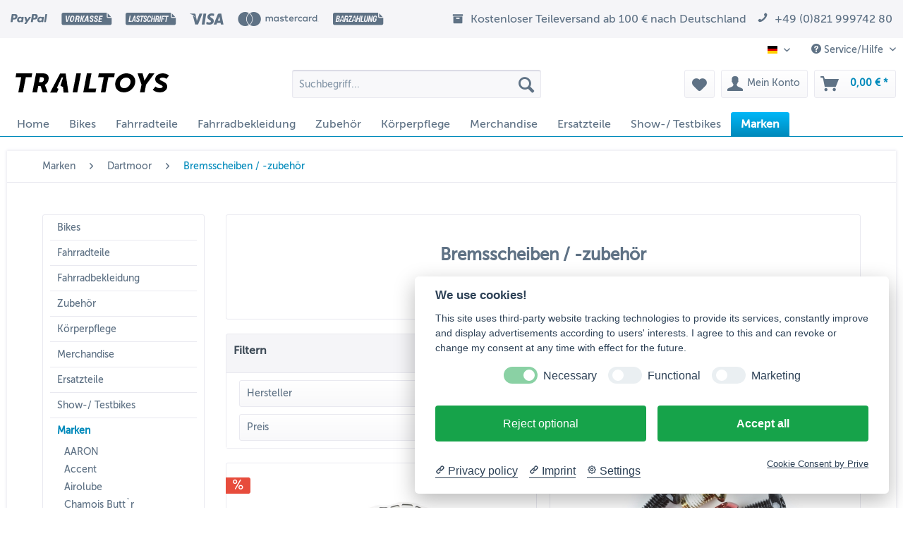

--- FILE ---
content_type: text/html; charset=UTF-8
request_url: https://www.trailtoys-shop.de/marken/dartmoor/bremsscheiben-zubehoer/
body_size: 15423
content:
<!DOCTYPE html> <html class="no-js" lang="de" itemscope="itemscope" itemtype="https://schema.org/WebPage"> <head> <meta charset="utf-8"> <meta name="author" content="Trailtoys Shop" /> <meta name="robots" content="index,follow" /> <meta name="revisit-after" content="15 days" /> <meta name="keywords" content="" /> <meta name="description" content="Bremsscheiben / -zubehör  " /> <meta property="og:type" content="product.group" /> <meta property="og:site_name" content="Trailtoys Shop" /> <meta property="og:title" content="Bremsscheiben / -zubehör" /> <meta property="og:description" content=" Bremsscheiben / -zubehör &amp;amp;nbsp; " /> <meta name="twitter:card" content="product" /> <meta name="twitter:site" content="Trailtoys Shop" /> <meta name="twitter:title" content="Bremsscheiben / -zubehör" /> <meta name="twitter:description" content=" Bremsscheiben / -zubehör &amp;amp;nbsp; " /> <meta property="og:image" content="https://www.trailtoys-shop.de/media/image/87/7d/a1/trailtoys-logo-black.png" /> <meta name="twitter:image" content="https://www.trailtoys-shop.de/media/image/87/7d/a1/trailtoys-logo-black.png" /> <meta itemprop="copyrightHolder" content="Trailtoys Shop" /> <meta itemprop="copyrightYear" content="2024" /> <meta itemprop="isFamilyFriendly" content="True" /> <meta itemprop="image" content="https://www.trailtoys-shop.de/media/image/87/7d/a1/trailtoys-logo-black.png" /> <meta name="viewport" content="width=device-width, initial-scale=1.0"> <meta name="mobile-web-app-capable" content="yes"> <meta name="apple-mobile-web-app-title" content="Trailtoys Shop"> <meta name="apple-mobile-web-app-capable" content="yes"> <meta name="apple-mobile-web-app-status-bar-style" content="default"> <link rel="alternate" hreflang="x-default" href="https://www.trailtoys-shop.de/marken/dartmoor/bremsscheiben-zubehoer/" /> <link rel="alternate" hreflang="en-GB" href="https://www.trailtoys-shop.de/en/brands/dartmoor/brake-discs-accessories/" /> <link rel="apple-touch-icon-precomposed" href="https://www.trailtoys-shop.de/media/image/6e/20/11/Trailtoys_Favicon_180x180.png"> <link rel="shortcut icon" href="https://www.trailtoys-shop.de/media/unknown/0d/56/34/Trailtoys_Favicon_16x16.ico"> <meta name="msapplication-navbutton-color" content="#008abb" /> <meta name="application-name" content="Trailtoys Shop" /> <meta name="msapplication-starturl" content="https://www.trailtoys-shop.de/" /> <meta name="msapplication-window" content="width=1024;height=768" /> <meta name="msapplication-TileImage" content="https://www.trailtoys-shop.de/media/image/8d/9e/bd/Trailtoys_Favicon_150x150.png"> <meta name="msapplication-TileColor" content="#008abb"> <meta name="theme-color" content="#008abb" /> <link rel="canonical" href="https://www.trailtoys-shop.de/marken/dartmoor/bremsscheiben-zubehoer/"/> <title itemprop="name">Bremsscheiben / -zubehör | Dartmoor | Marken | Trailtoys Shop</title> <link href="/web/cache/1754388116_92638fe21c2830337f9fec9b2bc7c3ff.css" media="all" rel="stylesheet" type="text/css" /> <script>
dataLayer = window.dataLayer || [];
// Clear the previous ecommerce object
dataLayer.push({ ecommerce: null });
// Push regular datalayer
dataLayer.push ({"pageTitle":"Bremsscheiben \/ -zubeh\u00f6r | Dartmoor | Marken | Trailtoys Shop","pageCategory":"Listing","pageSubCategory":"","pageCategoryID":571,"productCategoryPath":"Marken\/Dartmoor\/Bremsscheiben \/ -zubeh\u00f6r","pageSubCategoryID":"","pageCountryCode":"de_DE","pageLanguageCode":"de","pageVersion":1,"pageTestVariation":"1","pageValue":1,"pageAttributes":"1","productID":"","productStyleID":"","productEAN":"","productName":"","productPrice":"","productCategory":"Bremsscheiben \/ -zubeh\u00f6r","productCurrency":"","productColor":"","productRealColor":""});
// Push new GA4 tags
dataLayer.push({"event":"view_item_list","ecommerce":{"item_list_name":"Category","item_list_id":"Bremsscheiben \/ -zubeh\u00f6r","items":[{"item_name":"Dartmoor Fahrrad Bremsscheibe Nano","item_id":"DM0033_02","item_brand":"DARTMOOR","price":10.9,"index":0,"quantity":1,"item_list_name":"Category","item_list_id":"Bremsscheiben \/ -zubeh\u00f6r"},{"item_name":"Dartmoor Schrauben f\u00fcr Fahrrad Bremsscheibe Nano","item_id":"DM0034_01","item_brand":"DARTMOOR","price":1.8999999999999999,"index":1,"quantity":1,"item_list_name":"Category","item_list_id":"Bremsscheiben \/ -zubeh\u00f6r"}]}});
// Push Remarketing tags
</script> <script>(function(w,d,s,l,i){w[l]=w[l]||[];w[l].push({'gtm.start':
new Date().getTime(),event:'gtm.js'});var f=d.getElementsByTagName(s)[0],
j=d.createElement(s),dl=l!='dataLayer'?'&l='+l:'';j.async=true;j.src=
'https://www.googletagmanager.com/gtm.js?id='+i+dl;f.parentNode.insertBefore(j,f);
})(window,document,'script','dataLayer','GTM-5BQWVGS');</script> </head> <body class="is--ctl-listing is--act-index" >  <noscript> <iframe src="https://www.googletagmanager.com/ns.html?id=GTM-5BQWVGS" height="0" width="0" style="display:none;visibility:hidden"> </iframe> </noscript>  <div data-paypalUnifiedMetaDataContainer="true" data-paypalUnifiedRestoreOrderNumberUrl="https://www.trailtoys-shop.de/widgets/PaypalUnifiedOrderNumber/restoreOrderNumber" class="is--hidden"> </div> <div class="page-wrap"> <noscript class="noscript-main"> <div class="alert is--warning"> <div class="alert--icon"> <i class="icon--element icon--warning"></i> </div> <div class="alert--content"> Um Trailtoys&#x20;Shop in vollem Umfang nutzen zu k&ouml;nnen, empfehlen wir Ihnen Javascript in Ihrem Browser zu aktiveren. </div> </div> </noscript> <div class="payments-panel payments-panel--header payments-panel-hidden zenit--visible-m zenit--visible-l zenit--visible-xl "> <div class="container block-group"> <div class="block block--payments payment-methods-default hover-animation"> <ul> <li> <i class="zenit-payment-icon-paypal"></i> </li> <li> <i class="zenit-payment-icon-vorkasse"></i> </li> <li> <i class="zenit-payment-icon-lastschrift"></i> </li> <li> <i class="zenit-payment-icon-visa"></i> </li> <li> <i class="zenit-payment-icon-mastercard-alt"></i> </li> <li> <i class="zenit-payment-icon-barzahlung"></i> </li> </ul> </div> <div class="block block--info "> <ul> <li><i class="icon--box"></i> <span>Kostenloser Teileversand ab 100 € nach Deutschland</span></li> <li><a href="tel:+4982199974280" title="+49 (0)821 999742 80"><i class="icon--phone"></i> <span>+49 (0)821 999742 80</span></a></li> </ul> </div> </div> </div> <header class="header-main"> <div class="top-bar"> <div class="container block-group"> <nav class="top-bar--navigation block" role="menubar">  <div class="top-bar--language navigation--entry"> <form method="post" class="language--form"> <div class="field--select"> <div class="language--flag de_DE">DE</div> <div class="select-field"> <select name="__shop" class="language--select" data-auto-submit="true"> <option value="1" selected="selected"> DE </option> <option value="2" > EN </option> </select> </div> <input type="hidden" name="__redirect" value="1"> </div> </form> </div>  <div class="navigation--entry entry--service has--drop-down" role="menuitem" aria-haspopup="true" data-drop-down-menu="true"> <i class="icon--service"></i> Service/Hilfe <ul class="service--list is--rounded" role="menu"> <li class="service--entry" role="menuitem"> <a class="service--link" href="https://www.trailtoys-shop.de/agb-und-kundeninformationen" title="AGB und Kundeninformationen" > AGB und Kundeninformationen </a> </li> <li class="service--entry" role="menuitem"> <a class="service--link" href="javascript:cookieconsent.showSettings(0);" title="Cookie-Einstellungen" > Cookie-Einstellungen </a> </li> <li class="service--entry" role="menuitem"> <a class="service--link" href="https://www.trailtoys-shop.de/datenschutzerklaerung" title="Datenschutzerklärung" > Datenschutzerklärung </a> </li> <li class="service--entry" role="menuitem"> <a class="service--link" href="https://www.trailtoys-shop.de/impressum" title="Impressum" > Impressum </a> </li> <li class="service--entry" role="menuitem"> <a class="service--link" href="https://www.trailtoys-shop.de/kontaktformular" title="Kontakt" target="_self"> Kontakt </a> </li> <li class="service--entry" role="menuitem"> <a class="service--link" href="https://www.trailtoys-shop.de/newsletter" title="Newsletter" > Newsletter </a> </li> <li class="service--entry" role="menuitem"> <a class="service--link" href="https://www.trailtoys-shop.de/widerrufsrecht" title="Widerrufsrecht" > Widerrufsrecht </a> </li> <li class="service--entry" role="menuitem"> <a class="service--link" href="https://www.trailtoys-shop.de/zahlung-und-versand" title="Zahlung und Versand" > Zahlung und Versand </a> </li> </ul> </div> </nav> </div> </div> <div class="container header--navigation"> <div class="logo-main block-group" role="banner"> <div class="logo--shop block"> <a class="logo--link" href="https://www.trailtoys-shop.de/" title="Trailtoys Shop - zur Startseite wechseln"> <picture> <source srcset="https://www.trailtoys-shop.de/media/image/87/7d/a1/trailtoys-logo-black.png" media="(min-width: 78.75em)"> <source srcset="https://www.trailtoys-shop.de/media/image/87/7d/a1/trailtoys-logo-black.png" media="(min-width: 64em)"> <source srcset="https://www.trailtoys-shop.de/media/image/87/7d/a1/trailtoys-logo-black.png" media="(min-width: 48em)"> <img srcset="https://www.trailtoys-shop.de/media/image/87/7d/a1/trailtoys-logo-black.png" alt="Trailtoys Shop - zur Startseite wechseln" /> </picture> </a> </div> </div> <nav class="shop--navigation block-group"> <ul class="navigation--list block-group" role="menubar"> <li class="navigation--entry entry--menu-left" role="menuitem"> <a class="entry--link entry--trigger btn is--icon-left" href="#offcanvas--left" data-offcanvas="true" data-offCanvasSelector=".sidebar-main" aria-label="Menü"> <i class="icon--menu"></i> Menü </a> </li> <li class="navigation--entry entry--search" role="menuitem" data-search="true" aria-haspopup="true" data-minLength="3"> <a class="btn entry--link entry--trigger" href="#show-hide--search" title="Suche anzeigen / schließen" aria-label="Suche anzeigen / schließen"> <i class="icon--search"></i> <span class="search--display">Suchen</span> </a> <form action="/search" method="get" class="main-search--form"> <input type="search" name="sSearch" aria-label="Suchbegriff..." class="main-search--field" autocomplete="off" autocapitalize="off" placeholder="Suchbegriff..." maxlength="30" /> <button type="submit" class="main-search--button" aria-label="Suchen"> <i class="icon--search"></i> <span class="main-search--text">Suchen</span> </button> <div class="form--ajax-loader">&nbsp;</div> </form> <div class="main-search--results"></div> </li>  <li class="navigation--entry entry--notepad" role="menuitem"> <a href="https://www.trailtoys-shop.de/note" title="Merkzettel" aria-label="Merkzettel" class="btn"> <i class="icon--heart"></i> </a> </li> <li class="navigation--entry entry--account with-slt" role="menuitem" data-offcanvas="true" data-offCanvasSelector=".account--dropdown-navigation"> <a href="https://www.trailtoys-shop.de/account" title="Mein Konto" aria-label="Mein Konto" class="btn is--icon-left entry--link account--link"> <i class="icon--account"></i> <span class="account--display"> Mein Konto </span> </a> <div class="account--dropdown-navigation"> <div class="navigation--smartphone"> <div class="entry--close-off-canvas"> <a href="#close-account-menu" class="account--close-off-canvas" title="Menü schließen" aria-label="Menü schließen"> Menü schließen <i class="icon--arrow-right"></i> </a> </div> </div> <div class="account--menu is--rounded is--personalized"> <span class="navigation--headline"> Mein Konto </span> <div class="account--menu-container"> <ul class="sidebar--navigation navigation--list is--level0 show--active-items"> <li class="navigation--entry"> <span class="navigation--signin"> <a href="https://www.trailtoys-shop.de/account#hide-registration" class="blocked--link btn is--primary navigation--signin-btn" data-collapseTarget="#registration" data-action="close"> Anmelden </a> <span class="navigation--register"> oder <a href="https://www.trailtoys-shop.de/account#show-registration" class="blocked--link" data-collapseTarget="#registration" data-action="open"> registrieren </a> </span> </span> </li> <li class="navigation--entry"> <a href="https://www.trailtoys-shop.de/account" title="Übersicht" class="navigation--link"> Übersicht </a> </li> <li class="navigation--entry"> <a href="https://www.trailtoys-shop.de/account/profile" title="Persönliche Daten" class="navigation--link" rel="nofollow"> Persönliche Daten </a> </li> <li class="navigation--entry"> <a href="https://www.trailtoys-shop.de/address/index/sidebar/" title="Adressen" class="navigation--link" rel="nofollow"> Adressen </a> </li> <li class="navigation--entry"> <a href="https://www.trailtoys-shop.de/account/payment" title="Zahlungsarten" class="navigation--link" rel="nofollow"> Zahlungsarten </a> </li> <li class="navigation--entry"> <a href="https://www.trailtoys-shop.de/account/orders" title="Bestellungen" class="navigation--link" rel="nofollow"> Bestellungen </a> </li> <li class="navigation--entry"> <a href="https://www.trailtoys-shop.de/note" title="Merkzettel" class="navigation--link" rel="nofollow"> Merkzettel </a> </li> </ul> </div> </div> </div> </li> <li class="navigation--entry entry--cart" role="menuitem"> <a class="btn is--icon-left cart--link" href="https://www.trailtoys-shop.de/checkout/cart" title="Warenkorb" aria-label="Warenkorb"> <span class="cart--display"> Warenkorb </span> <span class="badge is--primary is--minimal cart--quantity is--hidden">0</span> <i class="icon--basket"></i> <span class="cart--amount"> 0,00&nbsp;&euro; * </span> </a> <div class="ajax-loader">&nbsp;</div> </li>  </ul> </nav> <div class="container--ajax-cart" data-collapse-cart="true" data-displayMode="offcanvas"></div> </div> </header> <nav class="navigation-main"> <div class="container" data-menu-scroller="true" data-listSelector=".navigation--list.container" data-viewPortSelector=".navigation--list-wrapper"> <div class="navigation--list-wrapper"> <ul class="navigation--list container" role="menubar" itemscope="itemscope" itemtype="https://schema.org/SiteNavigationElement"> <li class="navigation--entry is--home" role="menuitem"><a class="navigation--link is--first" href="https://www.trailtoys-shop.de/" title="Home" aria-label="Home" itemprop="url"><span itemprop="name">Home</span></a></li><li class="navigation--entry" role="menuitem"><a class="navigation--link" href="https://www.trailtoys-shop.de/bikes/" title="Bikes" aria-label="Bikes" itemprop="url"><span itemprop="name">Bikes</span></a></li><li class="navigation--entry" role="menuitem"><a class="navigation--link" href="https://www.trailtoys-shop.de/fahrradteile/" title="Fahrradteile" aria-label="Fahrradteile" itemprop="url"><span itemprop="name">Fahrradteile</span></a></li><li class="navigation--entry" role="menuitem"><a class="navigation--link" href="https://www.trailtoys-shop.de/fahrradbekleidung/" title="Fahrradbekleidung" aria-label="Fahrradbekleidung" itemprop="url"><span itemprop="name">Fahrradbekleidung</span></a></li><li class="navigation--entry" role="menuitem"><a class="navigation--link" href="https://www.trailtoys-shop.de/zubehoer/" title="Zubehör" aria-label="Zubehör" itemprop="url"><span itemprop="name">Zubehör</span></a></li><li class="navigation--entry" role="menuitem"><a class="navigation--link" href="https://www.trailtoys-shop.de/koerperpflege/" title="Körperpflege" aria-label="Körperpflege" itemprop="url"><span itemprop="name">Körperpflege</span></a></li><li class="navigation--entry" role="menuitem"><a class="navigation--link" href="https://www.trailtoys-shop.de/merchandise/" title="Merchandise" aria-label="Merchandise" itemprop="url"><span itemprop="name">Merchandise</span></a></li><li class="navigation--entry" role="menuitem"><a class="navigation--link" href="https://www.trailtoys-shop.de/ersatzteile/" title="Ersatzteile" aria-label="Ersatzteile" itemprop="url"><span itemprop="name">Ersatzteile</span></a></li><li class="navigation--entry" role="menuitem"><a class="navigation--link" href="https://www.trailtoys-shop.de/show-testbikes/" title="Show-/ Testbikes" aria-label="Show-/ Testbikes" itemprop="url"><span itemprop="name">Show-/ Testbikes</span></a></li><li class="navigation--entry is--active" role="menuitem"><a class="navigation--link is--active" href="https://www.trailtoys-shop.de/marken/" title="Marken" aria-label="Marken" itemprop="url"><span itemprop="name">Marken</span></a></li> </ul> </div> <div class="advanced-menu" data-advanced-menu="true" data-hoverDelay=""> <div class="menu--container"> <div class="button-container"> <a href="https://www.trailtoys-shop.de/bikes/" class="button--category" aria-label="Zur Kategorie Bikes" title="Zur Kategorie Bikes"> <i class="icon--arrow-right"></i> Zur Kategorie Bikes </a> <span class="button--close"> <i class="icon--cross"></i> </span> </div> <div class="content--wrapper has--content"> <ul class="menu--list menu--level-0 columns--4" style="width: 100%;"> <li class="menu--list-item item--level-0" style="width: 100%"> <a href="https://www.trailtoys-shop.de/bikes/dirt-bikes/" class="menu--list-item-link" aria-label="Dirt Bikes" title="Dirt Bikes">Dirt Bikes</a> </li> <li class="menu--list-item item--level-0" style="width: 100%"> <a href="https://www.trailtoys-shop.de/bikes/e-bikes/" class="menu--list-item-link" aria-label="E-Bikes" title="E-Bikes">E-Bikes</a> </li> <li class="menu--list-item item--level-0" style="width: 100%"> <a href="https://www.trailtoys-shop.de/bikes/kinder-mountainbikes/" class="menu--list-item-link" aria-label="Kinder Mountainbikes" title="Kinder Mountainbikes">Kinder Mountainbikes</a> </li> <li class="menu--list-item item--level-0" style="width: 100%"> <a href="https://www.trailtoys-shop.de/bikes/mountainbikes/" class="menu--list-item-link" aria-label="Mountainbikes" title="Mountainbikes">Mountainbikes</a> </li> </ul> </div> </div> <div class="menu--container"> <div class="button-container"> <a href="https://www.trailtoys-shop.de/fahrradteile/" class="button--category" aria-label="Zur Kategorie Fahrradteile" title="Zur Kategorie Fahrradteile"> <i class="icon--arrow-right"></i> Zur Kategorie Fahrradteile </a> <span class="button--close"> <i class="icon--cross"></i> </span> </div> <div class="content--wrapper has--content"> <ul class="menu--list menu--level-0 columns--4" style="width: 100%;"> <li class="menu--list-item item--level-0" style="width: 100%"> <a href="https://www.trailtoys-shop.de/fahrradteile/aheadkappen/" class="menu--list-item-link" aria-label="Aheadkappen" title="Aheadkappen">Aheadkappen</a> </li> <li class="menu--list-item item--level-0" style="width: 100%"> <a href="https://www.trailtoys-shop.de/fahrradteile/bremsscheiben-zubehoer/" class="menu--list-item-link" aria-label="Bremsscheiben / -zubehör" title="Bremsscheiben / -zubehör">Bremsscheiben / -zubehör</a> </li> <li class="menu--list-item item--level-0" style="width: 100%"> <a href="https://www.trailtoys-shop.de/fahrradteile/felgen/" class="menu--list-item-link" aria-label="Felgen" title="Felgen">Felgen</a> </li> <li class="menu--list-item item--level-0" style="width: 100%"> <a href="https://www.trailtoys-shop.de/fahrradteile/griffe/" class="menu--list-item-link" aria-label="Griffe" title="Griffe">Griffe</a> </li> <li class="menu--list-item item--level-0" style="width: 100%"> <a href="https://www.trailtoys-shop.de/fahrradteile/innenlager/" class="menu--list-item-link" aria-label="Innenlager" title="Innenlager">Innenlager</a> </li> <li class="menu--list-item item--level-0" style="width: 100%"> <a href="https://www.trailtoys-shop.de/fahrradteile/ketten/" class="menu--list-item-link" aria-label="Ketten" title="Ketten">Ketten</a> </li> <li class="menu--list-item item--level-0" style="width: 100%"> <a href="https://www.trailtoys-shop.de/fahrradteile/kettenblaetter/" class="menu--list-item-link" aria-label="Kettenblätter" title="Kettenblätter">Kettenblätter</a> </li> <li class="menu--list-item item--level-0" style="width: 100%"> <a href="https://www.trailtoys-shop.de/fahrradteile/kettenfuehrungen/" class="menu--list-item-link" aria-label="Kettenführungen" title="Kettenführungen">Kettenführungen</a> </li> <li class="menu--list-item item--level-0" style="width: 100%"> <a href="https://www.trailtoys-shop.de/fahrradteile/kurbeln/" class="menu--list-item-link" aria-label="Kurbeln" title="Kurbeln">Kurbeln</a> </li> <li class="menu--list-item item--level-0" style="width: 100%"> <a href="https://www.trailtoys-shop.de/fahrradteile/laufraeder/" class="menu--list-item-link" aria-label="Laufräder" title="Laufräder">Laufräder</a> </li> <li class="menu--list-item item--level-0" style="width: 100%"> <a href="https://www.trailtoys-shop.de/fahrradteile/lenker/" class="menu--list-item-link" aria-label="Lenker" title="Lenker">Lenker</a> </li> <li class="menu--list-item item--level-0" style="width: 100%"> <a href="https://www.trailtoys-shop.de/fahrradteile/naben/" class="menu--list-item-link" aria-label="Naben" title="Naben">Naben</a> </li> <li class="menu--list-item item--level-0" style="width: 100%"> <a href="https://www.trailtoys-shop.de/fahrradteile/pedale/" class="menu--list-item-link" aria-label="Pedale" title="Pedale">Pedale</a> </li> <li class="menu--list-item item--level-0" style="width: 100%"> <a href="https://www.trailtoys-shop.de/fahrradteile/rahmen-fullsuspension/" class="menu--list-item-link" aria-label="Rahmen Fullsuspension" title="Rahmen Fullsuspension">Rahmen Fullsuspension</a> </li> <li class="menu--list-item item--level-0" style="width: 100%"> <a href="https://www.trailtoys-shop.de/fahrradteile/rahmen-hardtail/" class="menu--list-item-link" aria-label="Rahmen Hardtail" title="Rahmen Hardtail">Rahmen Hardtail</a> </li> <li class="menu--list-item item--level-0" style="width: 100%"> <a href="https://www.trailtoys-shop.de/fahrradteile/rahmen-kinder-mtb/" class="menu--list-item-link" aria-label="Rahmen Kinder MTB" title="Rahmen Kinder MTB">Rahmen Kinder MTB</a> </li> <li class="menu--list-item item--level-0" style="width: 100%"> <a href="https://www.trailtoys-shop.de/fahrradteile/rahmen-rennrad/" class="menu--list-item-link" aria-label="Rahmen Rennrad" title="Rahmen Rennrad">Rahmen Rennrad</a> </li> <li class="menu--list-item item--level-0" style="width: 100%"> <a href="https://www.trailtoys-shop.de/fahrradteile/saettel/" class="menu--list-item-link" aria-label="Sättel" title="Sättel">Sättel</a> </li> <li class="menu--list-item item--level-0" style="width: 100%"> <a href="https://www.trailtoys-shop.de/fahrradteile/sattelstuetzen-sattelklemmen/" class="menu--list-item-link" aria-label="Sattelstützen / Sattelklemmen" title="Sattelstützen / Sattelklemmen">Sattelstützen / Sattelklemmen</a> </li> <li class="menu--list-item item--level-0" style="width: 100%"> <a href="https://www.trailtoys-shop.de/fahrradteile/speichen-nippel/" class="menu--list-item-link" aria-label="Speichen / Nippel" title="Speichen / Nippel">Speichen / Nippel</a> </li> <li class="menu--list-item item--level-0" style="width: 100%"> <a href="https://www.trailtoys-shop.de/fahrradteile/steuersaetze/" class="menu--list-item-link" aria-label="Steuersätze" title="Steuersätze">Steuersätze</a> </li> <li class="menu--list-item item--level-0" style="width: 100%"> <a href="https://www.trailtoys-shop.de/fahrradteile/vorbauten/" class="menu--list-item-link" aria-label="Vorbauten" title="Vorbauten">Vorbauten</a> </li> </ul> </div> </div> <div class="menu--container"> <div class="button-container"> <a href="https://www.trailtoys-shop.de/fahrradbekleidung/" class="button--category" aria-label="Zur Kategorie Fahrradbekleidung" title="Zur Kategorie Fahrradbekleidung"> <i class="icon--arrow-right"></i> Zur Kategorie Fahrradbekleidung </a> <span class="button--close"> <i class="icon--cross"></i> </span> </div> <div class="content--wrapper has--content"> <ul class="menu--list menu--level-0 columns--4" style="width: 100%;"> <li class="menu--list-item item--level-0" style="width: 100%"> <a href="https://www.trailtoys-shop.de/fahrradbekleidung/socken/" class="menu--list-item-link" aria-label="Socken" title="Socken">Socken</a> <ul class="menu--list menu--level-1 columns--4"> <li class="menu--list-item item--level-1"> <a href="https://www.trailtoys-shop.de/fahrradbekleidung/socken/unisex/" class="menu--list-item-link" aria-label="Unisex" title="Unisex">Unisex</a> </li> <li class="menu--list-item item--level-1"> <a href="https://www.trailtoys-shop.de/fahrradbekleidung/socken/frauen/" class="menu--list-item-link" aria-label="Frauen" title="Frauen">Frauen</a> </li> </ul> </li> <li class="menu--list-item item--level-0" style="width: 100%"> <a href="https://www.trailtoys-shop.de/fahrradbekleidung/ueberschuhe/" class="menu--list-item-link" aria-label="Überschuhe" title="Überschuhe">Überschuhe</a> </li> </ul> </div> </div> <div class="menu--container"> <div class="button-container"> <a href="https://www.trailtoys-shop.de/zubehoer/" class="button--category" aria-label="Zur Kategorie Zubehör" title="Zur Kategorie Zubehör"> <i class="icon--arrow-right"></i> Zur Kategorie Zubehör </a> <span class="button--close"> <i class="icon--cross"></i> </span> </div> <div class="content--wrapper has--content"> <ul class="menu--list menu--level-0 columns--4" style="width: 100%;"> <li class="menu--list-item item--level-0" style="width: 100%"> <a href="https://www.trailtoys-shop.de/zubehoer/bikepackingtaschen-fahrradtaschen/" class="menu--list-item-link" aria-label="Bikepackingtaschen / Fahrradtaschen" title="Bikepackingtaschen / Fahrradtaschen">Bikepackingtaschen / Fahrradtaschen</a> </li> <li class="menu--list-item item--level-0" style="width: 100%"> <a href="https://www.trailtoys-shop.de/zubehoer/daempfer/" class="menu--list-item-link" aria-label="Dämpfer" title="Dämpfer">Dämpfer</a> </li> <li class="menu--list-item item--level-0" style="width: 100%"> <a href="https://www.trailtoys-shop.de/zubehoer/fahrradpumpen/" class="menu--list-item-link" aria-label="Fahrradpumpen" title="Fahrradpumpen">Fahrradpumpen</a> </li> <li class="menu--list-item item--level-0" style="width: 100%"> <a href="https://www.trailtoys-shop.de/zubehoer/fahrradschloesser/" class="menu--list-item-link" aria-label="Fahrradschlösser" title="Fahrradschlösser">Fahrradschlösser</a> </li> <li class="menu--list-item item--level-0" style="width: 100%"> <a href="https://www.trailtoys-shop.de/zubehoer/montagemittel/" class="menu--list-item-link" aria-label="Montagemittel" title="Montagemittel">Montagemittel</a> </li> <li class="menu--list-item item--level-0" style="width: 100%"> <a href="https://www.trailtoys-shop.de/zubehoer/pflegemittel/" class="menu--list-item-link" aria-label="Pflegemittel" title="Pflegemittel">Pflegemittel</a> </li> <li class="menu--list-item item--level-0" style="width: 100%"> <a href="https://www.trailtoys-shop.de/zubehoer/rahmenschutz/" class="menu--list-item-link" aria-label="Rahmenschutz" title="Rahmenschutz">Rahmenschutz</a> </li> <li class="menu--list-item item--level-0" style="width: 100%"> <a href="https://www.trailtoys-shop.de/zubehoer/schmiermittel/" class="menu--list-item-link" aria-label="Schmiermittel" title="Schmiermittel">Schmiermittel</a> </li> <li class="menu--list-item item--level-0" style="width: 100%"> <a href="https://www.trailtoys-shop.de/zubehoer/schutzbleche-mudguard/" class="menu--list-item-link" aria-label="Schutzbleche / Mudguard" title="Schutzbleche / Mudguard">Schutzbleche / Mudguard</a> </li> <li class="menu--list-item item--level-0" style="width: 100%"> <a href="https://www.trailtoys-shop.de/zubehoer/tubeless-zubehoer/" class="menu--list-item-link" aria-label="Tubeless Zubehör" title="Tubeless Zubehör">Tubeless Zubehör</a> </li> </ul> </div> </div> <div class="menu--container"> <div class="button-container"> <a href="https://www.trailtoys-shop.de/koerperpflege/" class="button--category" aria-label="Zur Kategorie Körperpflege" title="Zur Kategorie Körperpflege"> <i class="icon--arrow-right"></i> Zur Kategorie Körperpflege </a> <span class="button--close"> <i class="icon--cross"></i> </span> </div> </div> <div class="menu--container"> <div class="button-container"> <a href="https://www.trailtoys-shop.de/merchandise/" class="button--category" aria-label="Zur Kategorie Merchandise" title="Zur Kategorie Merchandise"> <i class="icon--arrow-right"></i> Zur Kategorie Merchandise </a> <span class="button--close"> <i class="icon--cross"></i> </span> </div> </div> <div class="menu--container"> <div class="button-container"> <a href="https://www.trailtoys-shop.de/ersatzteile/" class="button--category" aria-label="Zur Kategorie Ersatzteile" title="Zur Kategorie Ersatzteile"> <i class="icon--arrow-right"></i> Zur Kategorie Ersatzteile </a> <span class="button--close"> <i class="icon--cross"></i> </span> </div> </div> <div class="menu--container"> <div class="button-container"> <a href="https://www.trailtoys-shop.de/show-testbikes/" class="button--category" aria-label="Zur Kategorie Show-/ Testbikes" title="Zur Kategorie Show-/ Testbikes"> <i class="icon--arrow-right"></i> Zur Kategorie Show-/ Testbikes </a> <span class="button--close"> <i class="icon--cross"></i> </span> </div> </div> <div class="menu--container"> <div class="button-container"> <a href="https://www.trailtoys-shop.de/marken/" class="button--category" aria-label="Zur Kategorie Marken" title="Zur Kategorie Marken"> <i class="icon--arrow-right"></i> Zur Kategorie Marken </a> <span class="button--close"> <i class="icon--cross"></i> </span> </div> <div class="content--wrapper has--content"> <ul class="menu--list menu--level-0 columns--4" style="width: 100%;"> <li class="menu--list-item item--level-0" style="width: 100%"> <a href="https://www.trailtoys-shop.de/marken/aaron/" class="menu--list-item-link" aria-label="AARON" title="AARON">AARON</a> </li> <li class="menu--list-item item--level-0" style="width: 100%"> <a href="https://www.trailtoys-shop.de/marken/accent/" class="menu--list-item-link" aria-label="Accent" title="Accent">Accent</a> </li> <li class="menu--list-item item--level-0" style="width: 100%"> <a href="https://www.trailtoys-shop.de/marken/airolube/" class="menu--list-item-link" aria-label="Airolube" title="Airolube">Airolube</a> </li> <li class="menu--list-item item--level-0" style="width: 100%"> <a href="https://www.trailtoys-shop.de/marken/chamois-butt-r/" class="menu--list-item-link" aria-label="Chamois Butt`r" title="Chamois Butt`r">Chamois Butt`r</a> </li> <li class="menu--list-item item--level-0" style="width: 100%"> <a href="https://www.trailtoys-shop.de/marken/dartmoor/" class="menu--list-item-link" aria-label="Dartmoor" title="Dartmoor">Dartmoor</a> <ul class="menu--list menu--level-1 columns--4"> <li class="menu--list-item item--level-1"> <a href="https://www.trailtoys-shop.de/marken/dartmoor/aheadkappen/" class="menu--list-item-link" aria-label="Aheadkappen" title="Aheadkappen">Aheadkappen</a> </li> <li class="menu--list-item item--level-1"> <a href="https://www.trailtoys-shop.de/marken/dartmoor/bikes-fullsuspension/" class="menu--list-item-link" aria-label="Bikes Fullsuspension" title="Bikes Fullsuspension">Bikes Fullsuspension</a> </li> <li class="menu--list-item item--level-1"> <a href="https://www.trailtoys-shop.de/marken/dartmoor/bikes-hardtail/" class="menu--list-item-link" aria-label="Bikes Hardtail" title="Bikes Hardtail">Bikes Hardtail</a> </li> <li class="menu--list-item item--level-1"> <a href="https://www.trailtoys-shop.de/marken/dartmoor/bremsscheiben-zubehoer/" class="menu--list-item-link" aria-label="Bremsscheiben / -zubehör" title="Bremsscheiben / -zubehör">Bremsscheiben / -zubehör</a> </li> <li class="menu--list-item item--level-1"> <a href="https://www.trailtoys-shop.de/marken/dartmoor/e-bikes/" class="menu--list-item-link" aria-label="E-Bikes" title="E-Bikes">E-Bikes</a> </li> <li class="menu--list-item item--level-1"> <a href="https://www.trailtoys-shop.de/marken/dartmoor/ersatzteile/" class="menu--list-item-link" aria-label="Ersatzteile" title="Ersatzteile">Ersatzteile</a> </li> <li class="menu--list-item item--level-1"> <a href="https://www.trailtoys-shop.de/marken/dartmoor/felgen/" class="menu--list-item-link" aria-label="Felgen" title="Felgen">Felgen</a> </li> <li class="menu--list-item item--level-1"> <a href="https://www.trailtoys-shop.de/marken/dartmoor/griffe/" class="menu--list-item-link" aria-label="Griffe" title="Griffe">Griffe</a> </li> <li class="menu--list-item item--level-1"> <a href="https://www.trailtoys-shop.de/marken/dartmoor/innenlager/" class="menu--list-item-link" aria-label="Innenlager" title="Innenlager">Innenlager</a> </li> <li class="menu--list-item item--level-1"> <a href="https://www.trailtoys-shop.de/marken/dartmoor/ketten/" class="menu--list-item-link" aria-label="Ketten" title="Ketten">Ketten</a> </li> <li class="menu--list-item item--level-1"> <a href="https://www.trailtoys-shop.de/marken/dartmoor/kettenblaetter/" class="menu--list-item-link" aria-label="Kettenblätter" title="Kettenblätter">Kettenblätter</a> </li> <li class="menu--list-item item--level-1"> <a href="https://www.trailtoys-shop.de/marken/dartmoor/kettenfuehrungen/" class="menu--list-item-link" aria-label="Kettenführungen" title="Kettenführungen">Kettenführungen</a> </li> <li class="menu--list-item item--level-1"> <a href="https://www.trailtoys-shop.de/marken/dartmoor/kurbeln/" class="menu--list-item-link" aria-label="Kurbeln" title="Kurbeln">Kurbeln</a> </li> <li class="menu--list-item item--level-1"> <a href="https://www.trailtoys-shop.de/marken/dartmoor/laufraeder/" class="menu--list-item-link" aria-label="Laufräder" title="Laufräder">Laufräder</a> </li> <li class="menu--list-item item--level-1"> <a href="https://www.trailtoys-shop.de/marken/dartmoor/lenker/" class="menu--list-item-link" aria-label="Lenker" title="Lenker">Lenker</a> </li> <li class="menu--list-item item--level-1"> <a href="https://www.trailtoys-shop.de/marken/dartmoor/naben/" class="menu--list-item-link" aria-label="Naben" title="Naben">Naben</a> </li> <li class="menu--list-item item--level-1"> <a href="https://www.trailtoys-shop.de/marken/dartmoor/pedale/" class="menu--list-item-link" aria-label="Pedale" title="Pedale">Pedale</a> </li> <li class="menu--list-item item--level-1"> <a href="https://www.trailtoys-shop.de/marken/dartmoor/rahmen-fullsuspension/" class="menu--list-item-link" aria-label="Rahmen Fullsuspension" title="Rahmen Fullsuspension">Rahmen Fullsuspension</a> </li> <li class="menu--list-item item--level-1"> <a href="https://www.trailtoys-shop.de/marken/dartmoor/rahmen-hardtail/" class="menu--list-item-link" aria-label="Rahmen Hardtail" title="Rahmen Hardtail">Rahmen Hardtail</a> </li> <li class="menu--list-item item--level-1"> <a href="https://www.trailtoys-shop.de/marken/dartmoor/saettel/" class="menu--list-item-link" aria-label="Sättel" title="Sättel">Sättel</a> </li> <li class="menu--list-item item--level-1"> <a href="https://www.trailtoys-shop.de/marken/dartmoor/sattelstuetzen-sattelklemmen/" class="menu--list-item-link" aria-label="Sattelstützen / Sattelklemmen" title="Sattelstützen / Sattelklemmen">Sattelstützen / Sattelklemmen</a> </li> <li class="menu--list-item item--level-1"> <a href="https://www.trailtoys-shop.de/marken/dartmoor/speichen-nippel/" class="menu--list-item-link" aria-label="Speichen / Nippel" title="Speichen / Nippel">Speichen / Nippel</a> </li> <li class="menu--list-item item--level-1"> <a href="https://www.trailtoys-shop.de/marken/dartmoor/steuersaetze/" class="menu--list-item-link" aria-label="Steuersätze" title="Steuersätze">Steuersätze</a> </li> <li class="menu--list-item item--level-1"> <a href="https://www.trailtoys-shop.de/marken/dartmoor/vorbauten/" class="menu--list-item-link" aria-label="Vorbauten" title="Vorbauten">Vorbauten</a> </li> </ul> </li> <li class="menu--list-item item--level-0" style="width: 100%"> <a href="https://www.trailtoys-shop.de/marken/defeet/" class="menu--list-item-link" aria-label="DeFeet" title="DeFeet">DeFeet</a> <ul class="menu--list menu--level-1 columns--4"> <li class="menu--list-item item--level-1"> <a href="https://www.trailtoys-shop.de/marken/defeet/socken/" class="menu--list-item-link" aria-label="Socken" title="Socken">Socken</a> </li> <li class="menu--list-item item--level-1"> <a href="https://www.trailtoys-shop.de/marken/defeet/ueberschuhe/" class="menu--list-item-link" aria-label="Überschuhe" title="Überschuhe">Überschuhe</a> </li> </ul> </li> <li class="menu--list-item item--level-0" style="width: 100%"> <a href="https://www.trailtoys-shop.de/marken/fox-racing-shox/" class="menu--list-item-link" aria-label="Fox Racing Shox" title="Fox Racing Shox">Fox Racing Shox</a> </li> <li class="menu--list-item item--level-0" style="width: 100%"> <a href="https://www.trailtoys-shop.de/marken/mozartt/" class="menu--list-item-link" aria-label="Mozartt" title="Mozartt">Mozartt</a> </li> <li class="menu--list-item item--level-0" style="width: 100%"> <a href="https://www.trailtoys-shop.de/marken/mvte/" class="menu--list-item-link" aria-label="MVTE" title="MVTE">MVTE</a> </li> <li class="menu--list-item item--level-0" style="width: 100%"> <a href="https://www.trailtoys-shop.de/marken/ride-farr/" class="menu--list-item-link" aria-label="Ride Farr" title="Ride Farr">Ride Farr</a> <ul class="menu--list menu--level-1 columns--4"> <li class="menu--list-item item--level-1"> <a href="https://www.trailtoys-shop.de/marken/ride-farr/lenker/" class="menu--list-item-link" aria-label="Lenker" title="Lenker">Lenker</a> </li> <li class="menu--list-item item--level-1"> <a href="https://www.trailtoys-shop.de/marken/ride-farr/rahmen/" class="menu--list-item-link" aria-label="Rahmen" title="Rahmen">Rahmen</a> </li> <li class="menu--list-item item--level-1"> <a href="https://www.trailtoys-shop.de/marken/ride-farr/starrgabel/" class="menu--list-item-link" aria-label="Starrgabel" title="Starrgabel">Starrgabel</a> </li> <li class="menu--list-item item--level-1"> <a href="https://www.trailtoys-shop.de/marken/ride-farr/taschen/" class="menu--list-item-link" aria-label="Taschen" title="Taschen">Taschen</a> </li> <li class="menu--list-item item--level-1"> <a href="https://www.trailtoys-shop.de/marken/ride-farr/vorbauten/" class="menu--list-item-link" aria-label="Vorbauten" title="Vorbauten">Vorbauten</a> </li> </ul> </li> <li class="menu--list-item item--level-0" style="width: 100%"> <a href="https://www.trailtoys-shop.de/marken/slicy/" class="menu--list-item-link" aria-label="Slicy" title="Slicy">Slicy</a> <ul class="menu--list menu--level-1 columns--4"> <li class="menu--list-item item--level-1"> <a href="https://www.trailtoys-shop.de/marken/slicy/aheadkappen/" class="menu--list-item-link" aria-label="Aheadkappen" title="Aheadkappen">Aheadkappen</a> </li> <li class="menu--list-item item--level-1"> <a href="https://www.trailtoys-shop.de/marken/slicy/kurbelzubehoer/" class="menu--list-item-link" aria-label="Kurbelzubehör" title="Kurbelzubehör">Kurbelzubehör</a> </li> <li class="menu--list-item item--level-1"> <a href="https://www.trailtoys-shop.de/marken/slicy/rahmenschutzfolie/" class="menu--list-item-link" aria-label="Rahmenschutzfolie" title="Rahmenschutzfolie">Rahmenschutzfolie</a> </li> <li class="menu--list-item item--level-1"> <a href="https://www.trailtoys-shop.de/marken/slicy/schutzbleche-mudguard/" class="menu--list-item-link" aria-label="Schutzbleche / Mudguard" title="Schutzbleche / Mudguard">Schutzbleche / Mudguard</a> </li> <li class="menu--list-item item--level-1"> <a href="https://www.trailtoys-shop.de/marken/slicy/tubeless-zubehoer/" class="menu--list-item-link" aria-label="Tubeless Zubehör" title="Tubeless Zubehör">Tubeless Zubehör</a> </li> </ul> </li> <li class="menu--list-item item--level-0" style="width: 100%"> <a href="https://www.trailtoys-shop.de/marken/supacaz/" class="menu--list-item-link" aria-label="SUPACAZ" title="SUPACAZ">SUPACAZ</a> </li> <li class="menu--list-item item--level-0" style="width: 100%"> <a href="https://www.trailtoys-shop.de/marken/transition-bikes/" class="menu--list-item-link" aria-label="Transition Bikes" title="Transition Bikes">Transition Bikes</a> <ul class="menu--list menu--level-1 columns--4"> <li class="menu--list-item item--level-1"> <a href="https://www.trailtoys-shop.de/marken/transition-bikes/bikes/" class="menu--list-item-link" aria-label="Bikes" title="Bikes">Bikes</a> </li> <li class="menu--list-item item--level-1"> <a href="https://www.trailtoys-shop.de/marken/transition-bikes/ersatzteile/" class="menu--list-item-link" aria-label="Ersatzteile" title="Ersatzteile">Ersatzteile</a> </li> <li class="menu--list-item item--level-1"> <a href="https://www.trailtoys-shop.de/marken/transition-bikes/merchandise/" class="menu--list-item-link" aria-label="Merchandise" title="Merchandise">Merchandise</a> </li> <li class="menu--list-item item--level-1"> <a href="https://www.trailtoys-shop.de/marken/transition-bikes/rahmen-fullsuspension/" class="menu--list-item-link" aria-label="Rahmen Fullsuspension" title="Rahmen Fullsuspension">Rahmen Fullsuspension</a> </li> </ul> </li> </ul> </div> </div> </div> </div> </nav> <section class=" content-main container block-group"> <nav class="content--breadcrumb block"> <ul class="breadcrumb--list" role="menu" itemscope itemtype="https://schema.org/BreadcrumbList"> <li role="menuitem" class="breadcrumb--entry" itemprop="itemListElement" itemscope itemtype="https://schema.org/ListItem"> <a class="breadcrumb--link" href="https://www.trailtoys-shop.de/marken/" title="Marken" itemprop="item"> <link itemprop="url" href="https://www.trailtoys-shop.de/marken/" /> <span class="breadcrumb--title" itemprop="name">Marken</span> </a> <meta itemprop="position" content="0" /> </li> <li role="none" class="breadcrumb--separator"> <i class="icon--arrow-right"></i> </li> <li role="menuitem" class="breadcrumb--entry" itemprop="itemListElement" itemscope itemtype="https://schema.org/ListItem"> <a class="breadcrumb--link" href="https://www.trailtoys-shop.de/marken/dartmoor/" title="Dartmoor" itemprop="item"> <link itemprop="url" href="https://www.trailtoys-shop.de/marken/dartmoor/" /> <span class="breadcrumb--title" itemprop="name">Dartmoor</span> </a> <meta itemprop="position" content="1" /> </li> <li role="none" class="breadcrumb--separator"> <i class="icon--arrow-right"></i> </li> <li role="menuitem" class="breadcrumb--entry is--active" itemprop="itemListElement" itemscope itemtype="https://schema.org/ListItem"> <a class="breadcrumb--link" href="https://www.trailtoys-shop.de/marken/dartmoor/bremsscheiben-zubehoer/" title="Bremsscheiben / -zubehör" itemprop="item"> <link itemprop="url" href="https://www.trailtoys-shop.de/marken/dartmoor/bremsscheiben-zubehoer/" /> <span class="breadcrumb--title" itemprop="name">Bremsscheiben / -zubehör</span> </a> <meta itemprop="position" content="2" /> </li> </ul> </nav> <div class="content-main--inner"> <aside class="sidebar-main off-canvas"> <div class="navigation--smartphone"> <ul class="navigation--list "> <li class="navigation--entry entry--close-off-canvas"> <a href="#close-categories-menu" title="Menü schließen" class="navigation--link"> Menü schließen <i class="icon--arrow-right"></i> </a> </li> </ul> <div class="mobile--switches">  <div class="top-bar--language navigation--entry"> <form method="post" class="language--form"> <div class="field--select"> <div class="language--flag de_DE">DE</div> <div class="select-field"> <select name="__shop" class="language--select" data-auto-submit="true"> <option value="1" selected="selected"> DE </option> <option value="2" > EN </option> </select> </div> <input type="hidden" name="__redirect" value="1"> </div> </form> </div>  </div> </div> <div class="sidebar--categories-wrapper" data-subcategory-nav="true" data-mainCategoryId="179" data-categoryId="571" data-fetchUrl="/widgets/listing/getCategory/categoryId/571"> <div class="categories--headline navigation--headline"> Kategorien </div> <div class="sidebar--categories-navigation"> <ul class="sidebar--navigation categories--navigation navigation--list is--drop-down is--level0 is--rounded" role="menu"> <li class="navigation--entry has--sub-children" role="menuitem"> <a class="navigation--link link--go-forward" href="https://www.trailtoys-shop.de/bikes/" data-categoryId="181" data-fetchUrl="/widgets/listing/getCategory/categoryId/181" title="Bikes" > Bikes <span class="is--icon-right"> <i class="icon--arrow-right"></i> </span> </a> </li> <li class="navigation--entry has--sub-children" role="menuitem"> <a class="navigation--link link--go-forward" href="https://www.trailtoys-shop.de/fahrradteile/" data-categoryId="183" data-fetchUrl="/widgets/listing/getCategory/categoryId/183" title="Fahrradteile" > Fahrradteile <span class="is--icon-right"> <i class="icon--arrow-right"></i> </span> </a> </li> <li class="navigation--entry has--sub-children" role="menuitem"> <a class="navigation--link link--go-forward" href="https://www.trailtoys-shop.de/fahrradbekleidung/" data-categoryId="185" data-fetchUrl="/widgets/listing/getCategory/categoryId/185" title="Fahrradbekleidung" > Fahrradbekleidung <span class="is--icon-right"> <i class="icon--arrow-right"></i> </span> </a> </li> <li class="navigation--entry has--sub-children" role="menuitem"> <a class="navigation--link link--go-forward" href="https://www.trailtoys-shop.de/zubehoer/" data-categoryId="191" data-fetchUrl="/widgets/listing/getCategory/categoryId/191" title="Zubehör" > Zubehör <span class="is--icon-right"> <i class="icon--arrow-right"></i> </span> </a> </li> <li class="navigation--entry" role="menuitem"> <a class="navigation--link" href="https://www.trailtoys-shop.de/koerperpflege/" data-categoryId="534" data-fetchUrl="/widgets/listing/getCategory/categoryId/534" title="Körperpflege" > Körperpflege </a> </li> <li class="navigation--entry" role="menuitem"> <a class="navigation--link" href="https://www.trailtoys-shop.de/merchandise/" data-categoryId="189" data-fetchUrl="/widgets/listing/getCategory/categoryId/189" title="Merchandise" > Merchandise </a> </li> <li class="navigation--entry" role="menuitem"> <a class="navigation--link" href="https://www.trailtoys-shop.de/ersatzteile/" data-categoryId="187" data-fetchUrl="/widgets/listing/getCategory/categoryId/187" title="Ersatzteile" > Ersatzteile </a> </li> <li class="navigation--entry" role="menuitem"> <a class="navigation--link" href="https://www.trailtoys-shop.de/show-testbikes/" data-categoryId="195" data-fetchUrl="/widgets/listing/getCategory/categoryId/195" title="Show-/ Testbikes" > Show-/ Testbikes </a> </li> <li class="navigation--entry is--active has--sub-categories has--sub-children" role="menuitem"> <a class="navigation--link is--active has--sub-categories link--go-forward" href="https://www.trailtoys-shop.de/marken/" data-categoryId="544" data-fetchUrl="/widgets/listing/getCategory/categoryId/544" title="Marken" > Marken <span class="is--icon-right"> <i class="icon--arrow-right"></i> </span> </a> <ul class="sidebar--navigation categories--navigation navigation--list is--level1 is--rounded" role="menu"> <li class="navigation--entry" role="menuitem"> <a class="navigation--link" href="https://www.trailtoys-shop.de/marken/aaron/" data-categoryId="635" data-fetchUrl="/widgets/listing/getCategory/categoryId/635" title="AARON" > AARON </a> </li> <li class="navigation--entry" role="menuitem"> <a class="navigation--link" href="https://www.trailtoys-shop.de/marken/accent/" data-categoryId="545" data-fetchUrl="/widgets/listing/getCategory/categoryId/545" title="Accent" > Accent </a> </li> <li class="navigation--entry" role="menuitem"> <a class="navigation--link" href="https://www.trailtoys-shop.de/marken/airolube/" data-categoryId="546" data-fetchUrl="/widgets/listing/getCategory/categoryId/546" title="Airolube" > Airolube </a> </li> <li class="navigation--entry" role="menuitem"> <a class="navigation--link" href="https://www.trailtoys-shop.de/marken/chamois-butt-r/" data-categoryId="547" data-fetchUrl="/widgets/listing/getCategory/categoryId/547" title="Chamois Butt`r" > Chamois Butt`r </a> </li> <li class="navigation--entry is--active has--sub-categories has--sub-children" role="menuitem"> <a class="navigation--link is--active has--sub-categories link--go-forward" href="https://www.trailtoys-shop.de/marken/dartmoor/" data-categoryId="548" data-fetchUrl="/widgets/listing/getCategory/categoryId/548" title="Dartmoor" > Dartmoor <span class="is--icon-right"> <i class="icon--arrow-right"></i> </span> </a> <ul class="sidebar--navigation categories--navigation navigation--list is--level2 navigation--level-high is--rounded" role="menu"> <li class="navigation--entry" role="menuitem"> <a class="navigation--link" href="https://www.trailtoys-shop.de/marken/dartmoor/aheadkappen/" data-categoryId="617" data-fetchUrl="/widgets/listing/getCategory/categoryId/617" title="Aheadkappen" > Aheadkappen </a> </li> <li class="navigation--entry" role="menuitem"> <a class="navigation--link" href="https://www.trailtoys-shop.de/marken/dartmoor/bikes-fullsuspension/" data-categoryId="561" data-fetchUrl="/widgets/listing/getCategory/categoryId/561" title="Bikes Fullsuspension" > Bikes Fullsuspension </a> </li> <li class="navigation--entry" role="menuitem"> <a class="navigation--link" href="https://www.trailtoys-shop.de/marken/dartmoor/bikes-hardtail/" data-categoryId="566" data-fetchUrl="/widgets/listing/getCategory/categoryId/566" title="Bikes Hardtail" > Bikes Hardtail </a> </li> <li class="navigation--entry is--active" role="menuitem"> <a class="navigation--link is--active" href="https://www.trailtoys-shop.de/marken/dartmoor/bremsscheiben-zubehoer/" data-categoryId="571" data-fetchUrl="/widgets/listing/getCategory/categoryId/571" title="Bremsscheiben / -zubehör" > Bremsscheiben / -zubehör </a> </li> <li class="navigation--entry" role="menuitem"> <a class="navigation--link" href="https://www.trailtoys-shop.de/marken/dartmoor/e-bikes/" data-categoryId="636" data-fetchUrl="/widgets/listing/getCategory/categoryId/636" title="E-Bikes" > E-Bikes </a> </li> <li class="navigation--entry" role="menuitem"> <a class="navigation--link" href="https://www.trailtoys-shop.de/marken/dartmoor/ersatzteile/" data-categoryId="576" data-fetchUrl="/widgets/listing/getCategory/categoryId/576" title="Ersatzteile" > Ersatzteile </a> </li> <li class="navigation--entry" role="menuitem"> <a class="navigation--link" href="https://www.trailtoys-shop.de/marken/dartmoor/felgen/" data-categoryId="581" data-fetchUrl="/widgets/listing/getCategory/categoryId/581" title="Felgen" > Felgen </a> </li> <li class="navigation--entry" role="menuitem"> <a class="navigation--link" href="https://www.trailtoys-shop.de/marken/dartmoor/griffe/" data-categoryId="589" data-fetchUrl="/widgets/listing/getCategory/categoryId/589" title="Griffe" > Griffe </a> </li> <li class="navigation--entry" role="menuitem"> <a class="navigation--link" href="https://www.trailtoys-shop.de/marken/dartmoor/innenlager/" data-categoryId="592" data-fetchUrl="/widgets/listing/getCategory/categoryId/592" title="Innenlager" > Innenlager </a> </li> <li class="navigation--entry" role="menuitem"> <a class="navigation--link" href="https://www.trailtoys-shop.de/marken/dartmoor/ketten/" data-categoryId="595" data-fetchUrl="/widgets/listing/getCategory/categoryId/595" title="Ketten" > Ketten </a> </li> <li class="navigation--entry" role="menuitem"> <a class="navigation--link" href="https://www.trailtoys-shop.de/marken/dartmoor/kettenblaetter/" data-categoryId="597" data-fetchUrl="/widgets/listing/getCategory/categoryId/597" title="Kettenblätter" > Kettenblätter </a> </li> <li class="navigation--entry" role="menuitem"> <a class="navigation--link" href="https://www.trailtoys-shop.de/marken/dartmoor/kettenfuehrungen/" data-categoryId="599" data-fetchUrl="/widgets/listing/getCategory/categoryId/599" title="Kettenführungen" > Kettenführungen </a> </li> <li class="navigation--entry" role="menuitem"> <a class="navigation--link" href="https://www.trailtoys-shop.de/marken/dartmoor/kurbeln/" data-categoryId="601" data-fetchUrl="/widgets/listing/getCategory/categoryId/601" title="Kurbeln" > Kurbeln </a> </li> <li class="navigation--entry" role="menuitem"> <a class="navigation--link" href="https://www.trailtoys-shop.de/marken/dartmoor/laufraeder/" data-categoryId="602" data-fetchUrl="/widgets/listing/getCategory/categoryId/602" title="Laufräder" > Laufräder </a> </li> <li class="navigation--entry" role="menuitem"> <a class="navigation--link" href="https://www.trailtoys-shop.de/marken/dartmoor/lenker/" data-categoryId="603" data-fetchUrl="/widgets/listing/getCategory/categoryId/603" title="Lenker" > Lenker </a> </li> <li class="navigation--entry" role="menuitem"> <a class="navigation--link" href="https://www.trailtoys-shop.de/marken/dartmoor/naben/" data-categoryId="605" data-fetchUrl="/widgets/listing/getCategory/categoryId/605" title="Naben" > Naben </a> </li> <li class="navigation--entry" role="menuitem"> <a class="navigation--link" href="https://www.trailtoys-shop.de/marken/dartmoor/pedale/" data-categoryId="606" data-fetchUrl="/widgets/listing/getCategory/categoryId/606" title="Pedale" > Pedale </a> </li> <li class="navigation--entry" role="menuitem"> <a class="navigation--link" href="https://www.trailtoys-shop.de/marken/dartmoor/rahmen-fullsuspension/" data-categoryId="607" data-fetchUrl="/widgets/listing/getCategory/categoryId/607" title="Rahmen Fullsuspension" > Rahmen Fullsuspension </a> </li> <li class="navigation--entry" role="menuitem"> <a class="navigation--link" href="https://www.trailtoys-shop.de/marken/dartmoor/rahmen-hardtail/" data-categoryId="608" data-fetchUrl="/widgets/listing/getCategory/categoryId/608" title="Rahmen Hardtail" > Rahmen Hardtail </a> </li> <li class="navigation--entry" role="menuitem"> <a class="navigation--link" href="https://www.trailtoys-shop.de/marken/dartmoor/saettel/" data-categoryId="609" data-fetchUrl="/widgets/listing/getCategory/categoryId/609" title="Sättel" > Sättel </a> </li> <li class="navigation--entry" role="menuitem"> <a class="navigation--link" href="https://www.trailtoys-shop.de/marken/dartmoor/sattelstuetzen-sattelklemmen/" data-categoryId="610" data-fetchUrl="/widgets/listing/getCategory/categoryId/610" title="Sattelstützen / Sattelklemmen" > Sattelstützen / Sattelklemmen </a> </li> <li class="navigation--entry" role="menuitem"> <a class="navigation--link" href="https://www.trailtoys-shop.de/marken/dartmoor/speichen-nippel/" data-categoryId="611" data-fetchUrl="/widgets/listing/getCategory/categoryId/611" title="Speichen / Nippel" > Speichen / Nippel </a> </li> <li class="navigation--entry" role="menuitem"> <a class="navigation--link" href="https://www.trailtoys-shop.de/marken/dartmoor/steuersaetze/" data-categoryId="612" data-fetchUrl="/widgets/listing/getCategory/categoryId/612" title="Steuersätze" > Steuersätze </a> </li> <li class="navigation--entry" role="menuitem"> <a class="navigation--link" href="https://www.trailtoys-shop.de/marken/dartmoor/vorbauten/" data-categoryId="613" data-fetchUrl="/widgets/listing/getCategory/categoryId/613" title="Vorbauten" > Vorbauten </a> </li> </ul> </li> <li class="navigation--entry has--sub-children" role="menuitem"> <a class="navigation--link link--go-forward" href="https://www.trailtoys-shop.de/marken/defeet/" data-categoryId="549" data-fetchUrl="/widgets/listing/getCategory/categoryId/549" title="DeFeet" > DeFeet <span class="is--icon-right"> <i class="icon--arrow-right"></i> </span> </a> </li> <li class="navigation--entry" role="menuitem"> <a class="navigation--link" href="https://www.trailtoys-shop.de/marken/fox-racing-shox/" data-categoryId="637" data-fetchUrl="/widgets/listing/getCategory/categoryId/637" title="Fox Racing Shox" > Fox Racing Shox </a> </li> <li class="navigation--entry" role="menuitem"> <a class="navigation--link" href="https://www.trailtoys-shop.de/marken/mozartt/" data-categoryId="550" data-fetchUrl="/widgets/listing/getCategory/categoryId/550" title="Mozartt" > Mozartt </a> </li> <li class="navigation--entry" role="menuitem"> <a class="navigation--link" href="https://www.trailtoys-shop.de/marken/mvte/" data-categoryId="551" data-fetchUrl="/widgets/listing/getCategory/categoryId/551" title="MVTE" > MVTE </a> </li> <li class="navigation--entry has--sub-children" role="menuitem"> <a class="navigation--link link--go-forward" href="https://www.trailtoys-shop.de/marken/ride-farr/" data-categoryId="552" data-fetchUrl="/widgets/listing/getCategory/categoryId/552" title="Ride Farr" > Ride Farr <span class="is--icon-right"> <i class="icon--arrow-right"></i> </span> </a> </li> <li class="navigation--entry has--sub-children" role="menuitem"> <a class="navigation--link link--go-forward" href="https://www.trailtoys-shop.de/marken/slicy/" data-categoryId="553" data-fetchUrl="/widgets/listing/getCategory/categoryId/553" title="Slicy" > Slicy <span class="is--icon-right"> <i class="icon--arrow-right"></i> </span> </a> </li> <li class="navigation--entry" role="menuitem"> <a class="navigation--link" href="https://www.trailtoys-shop.de/marken/supacaz/" data-categoryId="554" data-fetchUrl="/widgets/listing/getCategory/categoryId/554" title="SUPACAZ" > SUPACAZ </a> </li> <li class="navigation--entry has--sub-children" role="menuitem"> <a class="navigation--link link--go-forward" href="https://www.trailtoys-shop.de/marken/transition-bikes/" data-categoryId="555" data-fetchUrl="/widgets/listing/getCategory/categoryId/555" title="Transition Bikes" > Transition Bikes <span class="is--icon-right"> <i class="icon--arrow-right"></i> </span> </a> </li> </ul> </li> </ul> </div> <div class="shop-sites--container is--rounded"> <div class="shop-sites--headline navigation--headline"> Informationen </div> <ul class="shop-sites--navigation sidebar--navigation navigation--list is--drop-down is--level0" role="menu"> <li class="navigation--entry" role="menuitem"> <a class="navigation--link" href="https://www.trailtoys-shop.de/agb-und-kundeninformationen" title="AGB und Kundeninformationen" data-categoryId="4" data-fetchUrl="/widgets/listing/getCustomPage/pageId/4" > AGB und Kundeninformationen </a> </li> <li class="navigation--entry" role="menuitem"> <a class="navigation--link" href="javascript:cookieconsent.showSettings(0);" title="Cookie-Einstellungen" data-categoryId="59" data-fetchUrl="/widgets/listing/getCustomPage/pageId/59" > Cookie-Einstellungen </a> </li> <li class="navigation--entry" role="menuitem"> <a class="navigation--link" href="https://www.trailtoys-shop.de/datenschutzerklaerung" title="Datenschutzerklärung" data-categoryId="7" data-fetchUrl="/widgets/listing/getCustomPage/pageId/7" > Datenschutzerklärung </a> </li> <li class="navigation--entry" role="menuitem"> <a class="navigation--link" href="https://www.trailtoys-shop.de/impressum" title="Impressum" data-categoryId="3" data-fetchUrl="/widgets/listing/getCustomPage/pageId/3" > Impressum </a> </li> <li class="navigation--entry" role="menuitem"> <a class="navigation--link" href="https://www.trailtoys-shop.de/kontaktformular" title="Kontakt" data-categoryId="1" data-fetchUrl="/widgets/listing/getCustomPage/pageId/1" target="_self"> Kontakt </a> </li> <li class="navigation--entry" role="menuitem"> <a class="navigation--link" href="https://www.trailtoys-shop.de/newsletter" title="Newsletter" data-categoryId="26" data-fetchUrl="/widgets/listing/getCustomPage/pageId/26" > Newsletter </a> </li> <li class="navigation--entry" role="menuitem"> <a class="navigation--link" href="https://www.trailtoys-shop.de/widerrufsrecht" title="Widerrufsrecht" data-categoryId="8" data-fetchUrl="/widgets/listing/getCustomPage/pageId/8" > Widerrufsrecht </a> </li> <li class="navigation--entry" role="menuitem"> <a class="navigation--link" href="https://www.trailtoys-shop.de/zahlung-und-versand" title="Zahlung und Versand" data-categoryId="6" data-fetchUrl="/widgets/listing/getCustomPage/pageId/6" > Zahlung und Versand </a> </li> </ul> </div> <div class="panel is--rounded paypal--sidebar"> <div class="panel--body is--wide paypal--sidebar-inner"> <a href="https://www.paypal.com/de/webapps/mpp/personal" target="_blank" title="PayPal - Schnell und sicher bezahlen" rel="nofollow noopener"> <img class="logo--image" src="/custom/plugins/SwagPaymentPayPalUnified/Resources/views/frontend/_public/src/img/sidebar-paypal-generic.png" alt="PayPal - Schnell und sicher bezahlen"/> </a> </div> </div> <div class="panel is--rounded paypal--sidebar"> <div class="panel--body is--wide paypal--sidebar-inner"> <div data-paypalUnifiedInstallmentsBanner="true" data-ratio="1x1" data-currency="EUR" data-buyerCountry="DE" > </div> </div> </div> <a href="https://www.shopauskunft.de/review/www.trailtoys-shop.de" target="_blank" rel="nofollow noopener"> <img src="https://www.shopauskunft.de/files/swf/seal/seal.png" title="Shopauskunft.de - Kundentipp" border="0"/> </a> </div> </aside> <div class="content--wrapper"> <div class="content listing--content"> <div class="hero-unit category--teaser panel has--border is--rounded"> <div class="hero--text panel--body is--wide"> <div class="teaser--text-long"> <p style="text-align: center;"><span style="font-size: xx-small;"><strong> </strong></span></p> <p style="text-align: center;"><span style="font-size: x-large;"><strong>Bremsscheiben / -zubehör</strong></span></p> <p style="text-align: center;"><span style="font-size: xx-small;"><strong>&nbsp;</strong></span></p> </div> <div class="teaser--text-short is--hidden"> Bremsscheiben / -zubehör &nbsp; <a href="#" title="mehr erfahren" class="text--offcanvas-link"> mehr erfahren &raquo; </a> </div> <div class="teaser--text-offcanvas is--hidden"> <a href="#" title="Fenster schließen" class="close--off-canvas"> <i class="icon--arrow-left"></i> Fenster schließen </a> <div class="offcanvas--content"> <div class="content--title"></div> <p style="text-align: center;"><span style="font-size: xx-small;"><strong> </strong></span></p> <p style="text-align: center;"><span style="font-size: x-large;"><strong>Bremsscheiben / -zubehör</strong></span></p> <p style="text-align: center;"><span style="font-size: xx-small;"><strong>&nbsp;</strong></span></p> </div> </div> </div> </div> <div class="listing--wrapper visible--xl visible--l visible--m visible--s visible--xs"> <div data-listing-actions="true" class="listing--actions is--rounded without-pagination"> <div class="filter-wr no-sidebar show-always" > <div class="filter-caption">Filtern</div> </div> <div class="filter-opener-with-sidebar"> <div class="action--filter-btn"> <a href="#" class="filter--trigger btn is--small" data-filter-trigger="true" data-offcanvas="true" data-offCanvasSelector=".action--filter-options" data-closeButtonSelector=".filter--close-btn"> <i class="icon--filter"></i> Filtern <span class="action--collapse-icon"></span> </a> </div> </div> <form class="action--sort action--content block" method="get" data-action-form="true"> <input type="hidden" name="p" value="1"> <label for="o" class="sort--label action--label">Sortierung:</label> <div class="sort--select select-field"> <select id="o" name="o" class="sort--field action--field" data-auto-submit="true" > <option value="1" selected="selected">Erscheinungsdatum</option> <option value="2">Beliebtheit</option> <option value="3">Niedrigster Preis</option> <option value="4">Höchster Preis</option> <option value="5">Artikelbezeichnung</option> </select> </div> </form> <div class="show-always groups-expanded-wr " > <div class="action--filter-options off-canvas"> <a href="#" class="filter--close-btn" data-show-products-text="%s Produkt(e) anzeigen"> Filter schließen <i class="icon--arrow-right"></i> </a> <div class="filter--container"> <form id="filter" method="get" data-filter-form="true" data-is-in-sidebar="false" data-listing-url="https://www.trailtoys-shop.de/widgets/listing/listingCount/sCategory/571" data-is-filtered="0" data-load-facets="false" data-instant-filter-result="false" class=""> <div class="filter--actions filter--actions-top"> <button type="submit" class="btn is--primary filter--btn-apply is--large is--icon-right" disabled="disabled"> <span class="filter--count"></span> Produkte anzeigen <i class="icon--cycle"></i> </button> </div> <input type="hidden" name="p" value="1"/> <input type="hidden" name="o" value="1"/> <input type="hidden" name="n" value="40"/> <div class="filter--facet-container"> <div> <div data-element="manufacturer" class="filter-element-wr" data-is-persistent="0"> <div class="filter-panel filter--multi-selection filter-facet--value-list facet--manufacturer" data-filter-type="value-list" data-facet-name="manufacturer" data-field-name="s"> <div class="filter-panel--flyout"> <label class="filter-panel--title" for="s" title="Hersteller"> Hersteller </label> <span class="filter-panel--icon"></span> <div class="filter-panel--content input-type--checkbox"> <ul class="filter-panel--option-list"> <li class="filter-panel--option"> <div class="option--container"> <span class="filter-panel--input filter-panel--checkbox"> <input type="checkbox" id="__s__11" name="__s__11" value="11" /> <span class="input--state checkbox--state">&nbsp;</span> </span> <label class="filter-panel--label" for="__s__11"> DARTMOOR <span class="filter-facet-result-number-wr">(<span class="filter-facet-result-number" data-value="11">2</span>)</span> </label> </div> </li> </ul> </div> </div> </div> </div> <div data-element="hybrid_filter_14" class="filter-element-wr" data-is-persistent="0"> <div class="filter-panel filter--multi-selection filter-facet--value-list facet--hybrid_filter_14" data-filter-type="value-list" data-facet-name="hybrid_filter_14" data-field-name="hybrid_filter_14"> <div class="filter-panel--flyout"> <label class="filter-panel--title" for="hybrid_filter_14" title="Farbe"> Farbe </label> <span class="filter-panel--icon"></span> <div class="filter-panel--content input-type--checkbox"> <ul class="filter-panel--option-list"> <li class="filter-panel--option"> <div class="option--container"> <span class="filter-panel--input filter-panel--checkbox"> <input type="checkbox" id="__hybrid_filter_14__Blau" name="__hybrid_filter_14__Blau" value="Blau" /> <span class="input--state checkbox--state">&nbsp;</span> </span> <label class="filter-panel--label" for="__hybrid_filter_14__Blau"> Blau <span class="filter-facet-result-number-wr">(<span class="filter-facet-result-number" data-value="Blau">2</span>)</span> </label> </div> </li> <li class="filter-panel--option"> <div class="option--container"> <span class="filter-panel--input filter-panel--checkbox"> <input type="checkbox" id="__hybrid_filter_14__Gold" name="__hybrid_filter_14__Gold" value="Gold" /> <span class="input--state checkbox--state">&nbsp;</span> </span> <label class="filter-panel--label" for="__hybrid_filter_14__Gold"> Gold <span class="filter-facet-result-number-wr">(<span class="filter-facet-result-number" data-value="Gold">1</span>)</span> </label> </div> </li> <li class="filter-panel--option"> <div class="option--container"> <span class="filter-panel--input filter-panel--checkbox"> <input type="checkbox" id="__hybrid_filter_14__Rot" name="__hybrid_filter_14__Rot" value="Rot" /> <span class="input--state checkbox--state">&nbsp;</span> </span> <label class="filter-panel--label" for="__hybrid_filter_14__Rot"> Rot <span class="filter-facet-result-number-wr">(<span class="filter-facet-result-number" data-value="Rot">2</span>)</span> </label> </div> </li> <li class="filter-panel--option"> <div class="option--container"> <span class="filter-panel--input filter-panel--checkbox"> <input type="checkbox" id="__hybrid_filter_14__Schwarz" name="__hybrid_filter_14__Schwarz" value="Schwarz" /> <span class="input--state checkbox--state">&nbsp;</span> </span> <label class="filter-panel--label" for="__hybrid_filter_14__Schwarz"> Schwarz <span class="filter-facet-result-number-wr">(<span class="filter-facet-result-number" data-value="Schwarz">2</span>)</span> </label> </div> </li> <li class="filter-panel--option"> <div class="option--container"> <span class="filter-panel--input filter-panel--checkbox"> <input type="checkbox" id="__hybrid_filter_14__Silber" name="__hybrid_filter_14__Silber" value="Silber" /> <span class="input--state checkbox--state">&nbsp;</span> </span> <label class="filter-panel--label" for="__hybrid_filter_14__Silber"> Silber <span class="filter-facet-result-number-wr">(<span class="filter-facet-result-number" data-value="Silber">1</span>)</span> </label> </div> </li> </ul> </div> </div> </div> </div> <div data-element="immediate_delivery" class="filter-element-wr" data-is-persistent="0"> <div class="filter-panel filter--value facet--immediate_delivery" data-filter-type="value" data-facet-name="immediate_delivery" data-field-name="delivery"> <div class="filter-panel--flyout"> <label class="filter-panel--title" for="delivery" title="Sofort lieferbar"> Sofort lieferbar </label> <span class="filter-panel--input filter-panel--checkbox"> <input type="checkbox" id="delivery" name="delivery" value="1" /> <span class="input--state checkbox--state">&nbsp;</span> </span> </div> </div> </div> <div data-element="price" class="filter-element-wr" data-is-persistent="0"> <div class="filter-panel filter--range facet--price" data-filter-type="range" data-facet-name="price" data-field-name="price"> <div class="filter-panel--flyout"> <label class="filter-panel--title" title="Preis"> Preis </label> <span class="filter-panel--icon"></span> <div class="filter-panel--content"> <div class="range-slider" data-range-slider="true" data-roundPretty="false" data-labelFormat="0,00&nbsp;&euro;" data-suffix="" data-stepCount="100" data-stepCurve="linear" data-startMin="1.9" data-digits="2" data-startMax="10.9" data-rangeMin="1.9" data-rangeMax="10.9"> <input type="hidden" id="min" name="min" data-range-input="min" value="1.9" disabled="disabled" /> <input type="hidden" id="max" name="max" data-range-input="max" value="10.9" disabled="disabled" /> <div class="filter-panel--range-info"> <span class="range-info--min"> von </span> <label class="range-info--label" for="min" data-range-label="min"> 1.9 </label> <span class="range-info--max"> bis </span> <label class="range-info--label" for="max" data-range-label="max"> 10.9 </label> </div> </div> </div> </div> </div> </div> </div> </div> <div class="filter--active-container" data-reset-label="Alle Filter zurücksetzen"> </div> <div class="filter--actions filter--actions-bottom"> <button type="submit" class="btn is--primary filter--btn-apply is--large is--icon-right" disabled="disabled"> <span class="filter--count"></span> Produkte anzeigen <i class="icon--cycle"></i> </button> </div> </form> </div> </div> </div> <div class="listing--paging panel--paging"> <form class="action--per-page action--content block" method="get" data-action-form="true"> <input type="hidden" name="p" value="1"> <label for="n" class="per-page--label action--label">Artikel pro Seite:</label> <div class="per-page--select select-field"> <select id="n" name="n" class="per-page--field action--field" data-auto-submit="true" > <option value="40" selected="selected">40</option> <option value="80" >80</option> <option value="120" >120</option> </select> </div> </form> </div> </div> <div class="listing--container"> <div class="listing-no-filter-result"> <div class="alert is--info is--rounded is--hidden"> <div class="alert--icon"> <i class="icon--element icon--info"></i> </div> <div class="alert--content"> Für die Filterung wurden keine Ergebnisse gefunden! </div> </div> </div> <div class="listing" data-ajax-wishlist="true" data-compare-ajax="true" data-infinite-scrolling="true" data-loadPreviousSnippet="Vorherige Artikel laden" data-loadMoreSnippet="Weitere Artikel laden" data-categoryId="571" data-pages="1" data-threshold="2" data-pageShortParameter="p" > <div class="product--box box--image" data-page-index="1" data-ordernumber="DM0033_02" data-category-id="571"> <div class="box--content is--rounded"> <div class="product--badges"> <div class="product--badge badge--discount"> <i class="icon--percent2"></i> </div> </div> <div class="product--info"> <a href="https://www.trailtoys-shop.de/fahrradteile/bremsscheiben-zubehoer/41908/dartmoor-fahrrad-bremsscheibe-nano?c=571" title="Dartmoor Fahrrad Bremsscheibe Nano" class="product--image"> <span class="image--element"> <span class="image--media"> <img srcset="https://www.trailtoys-shop.de/media/image/dd/9f/c9/DM0033_02_Dartmoor_Fahrrad_Bremsscheibe_Nano_140_mm_Schwarz_1_600x600.jpg" alt="Dartmoor Fahrrad Bremsscheibe Nano | 140 mm | Schwarz" title="Dartmoor Fahrrad Bremsscheibe Nano | 140 mm | Schwarz" /> </span> </span> </a> <a href="https://www.trailtoys-shop.de/fahrradteile/bremsscheiben-zubehoer/41908/dartmoor-fahrrad-bremsscheibe-nano?c=571" class="product--title" title="Dartmoor Fahrrad Bremsscheibe Nano"> Dartmoor Fahrrad Bremsscheibe Nano </a> <div class="product--price-info"> <div class="price--unit" title="Inhalt"> </div> <div class="product--price"> <span class="price--default is--nowrap is--discount"> ab 10,90&nbsp;&euro; * </span> <span class="price--pseudo"> <span class="price--discount is--nowrap"> 19,90&nbsp;&euro; * </span> </span> </div> </div> <div class="product--actions"> <form action="https://www.trailtoys-shop.de/note/add/ordernumber/DM0033_02" method="post"> <button type="submit" title="Auf den Merkzettel" aria-label="Auf den Merkzettel" class="product--action action--note" data-ajaxUrl="https://www.trailtoys-shop.de/note/ajaxAdd/ordernumber/DM0033_02" data-text="Gemerkt"> <i class="icon--heart"></i> <span class="action--text">Merken</span> </button> </form> </div> </div> </div> </div> <div class="product--box box--image" data-page-index="1" data-ordernumber="DM0034_01" data-category-id="571"> <div class="box--content is--rounded"> <div class="product--badges"> <div class="product--badge badge--discount"> <i class="icon--percent2"></i> </div> </div> <div class="product--info"> <a href="https://www.trailtoys-shop.de/fahrradteile/bremsscheiben-zubehoer/41909/dartmoor-schrauben-fuer-fahrrad-bremsscheibe-nano?c=571" title="Dartmoor Schrauben für Fahrrad Bremsscheibe Nano" class="product--image"> <span class="image--element"> <span class="image--media"> <img srcset="https://www.trailtoys-shop.de/media/image/8d/c1/d6/DM0034_01_Dartmoor_Schrauben_fuer_Fahrrad_Bremsscheibe_Nano_Schwarz_1_600x600.jpg" alt="Dartmoor Schrauben für Fahrrad Bremsscheibe Nano | Schwarz" title="Dartmoor Schrauben für Fahrrad Bremsscheibe Nano | Schwarz" /> </span> </span> </a> <a href="https://www.trailtoys-shop.de/fahrradteile/bremsscheiben-zubehoer/41909/dartmoor-schrauben-fuer-fahrrad-bremsscheibe-nano?c=571" class="product--title" title="Dartmoor Schrauben für Fahrrad Bremsscheibe Nano"> Dartmoor Schrauben für Fahrrad Bremsscheibe Nano </a> <div class="product--price-info"> <div class="price--unit" title="Inhalt"> </div> <div class="product--price"> <span class="price--default is--nowrap is--discount"> ab 1,90&nbsp;&euro; * </span> <span class="price--pseudo"> <span class="price--discount is--nowrap"> 4,90&nbsp;&euro; * </span> </span> </div> </div> <div class="product--actions"> <form action="https://www.trailtoys-shop.de/note/add/ordernumber/DM0034_01" method="post"> <button type="submit" title="Auf den Merkzettel" aria-label="Auf den Merkzettel" class="product--action action--note" data-ajaxUrl="https://www.trailtoys-shop.de/note/ajaxAdd/ordernumber/DM0034_01" data-text="Gemerkt"> <i class="icon--heart"></i> <span class="action--text">Merken</span> </button> </form> </div> </div> </div> </div> </div> </div> <div class="listing--bottom-paging"> <div class="listing--paging panel--paging"> <form class="action--per-page action--content block" method="get" data-action-form="true"> <input type="hidden" name="p" value="1"> <label for="n" class="per-page--label action--label">Artikel pro Seite:</label> <div class="per-page--select select-field"> <select id="n" name="n" class="per-page--field action--field" data-auto-submit="true" > <option value="40" selected="selected">40</option> <option value="80" >80</option> <option value="120" >120</option> </select> </div> </form> </div> </div> </div> </div> </div> <div class="last-seen-products is--hidden" data-last-seen-products="true" data-productLimit="5"> <div class="last-seen-products--title"> Zuletzt angesehen </div> <div class="last-seen-products--slider product-slider" data-product-slider="true"> <div class="last-seen-products--container product-slider--container"></div> </div> </div> </div> </section> <div class="payments-panel payments-panel--footer footer--prepend payments-panel-hidden zenit--visible-xs zenit--visible-s zenit--visible-m zenit--visible-l zenit--visible-xl "> <div class="container block-group"> <div class="block block--payments payment-methods-default hover-animation"> <ul> <li> <i class="zenit-payment-icon-paypal"></i> </li> <li> <i class="zenit-payment-icon-vorkasse"></i> </li> <li> <i class="zenit-payment-icon-lastschrift"></i> </li> <li> <i class="zenit-payment-icon-visa"></i> </li> <li> <i class="zenit-payment-icon-mastercard-alt"></i> </li> <li> <i class="zenit-payment-icon-barzahlung"></i> </li> </ul> </div> <div class="block block--info"> <ul> <li><i class="icon--box"></i> <span>Kostenloser Teileversand ab 100 € nach Deutschland</span></li> <li><a href="tel:+4982199974280" title="+49 (0)821 999742 80"><i class="icon--phone"></i> <span>+49 (0)821 999742 80</span></a></li> </ul> </div> </div> </div> <footer class="footer-main"> <div class="container"> <div class="footer--columns block-group"> <div class="footer--column column--hotline is--first block"> <div class="column--headline">Service Hotline</div> <div class="column--content"> <p class="column--desc">Telefonische Unterst&uuml;tzung und Beratung unter:<br /><br /><strong style="font-size:15px;">+49 (0)821 999742 80</strong><br/><br/>Mo - Do 09:00 - 16:00 Uhr<br/>Fr 9:00 - 15:00 Uhr</p> </div> </div> <div class="footer--column column--menu block"> <div class="column--headline">Shop Service</div> <nav class="column--navigation column--content"> <ul class="navigation--list" role="menu"> <li class="navigation--entry" role="menuitem"> <a class="navigation--link" href="https://www.trailtoys-shop.de/custom/index/sCustom/61" title="Bike Leasing" target="_self"> Bike Leasing </a> </li> <li class="navigation--entry" role="menuitem"> <a class="navigation--link" href="https://www.trailtoys-shop.de/defektes-produkt" title="Defektes Produkt" target="_self"> Defektes Produkt </a> </li> <li class="navigation--entry" role="menuitem"> <a class="navigation--link" href="https://www.trailtoys-shop.de/kontaktformular" title="Kontakt" target="_self"> Kontakt </a> </li> <li class="navigation--entry" role="menuitem"> <a class="navigation--link" href="https://www.trailtoys-shop.de/newsletter" title="Newsletter"> Newsletter </a> </li> <li class="navigation--entry" role="menuitem"> <a class="navigation--link" href="https://www.trailtoys-shop.de/ruecksendung" title="Rücksendung" target="_self"> Rücksendung </a> </li> </ul> </nav> </div> <div class="footer--column column--menu block"> <div class="column--headline">Informationen</div> <nav class="column--navigation column--content"> <ul class="navigation--list" role="menu"> <li class="navigation--entry" role="menuitem"> <a class="navigation--link" href="https://www.trailtoys-shop.de/agb-und-kundeninformationen" title="AGB und Kundeninformationen"> AGB und Kundeninformationen </a> </li> <li class="navigation--entry" role="menuitem"> <a class="navigation--link" href="javascript:cookieconsent.showSettings(0);" title="Cookie-Einstellungen"> Cookie-Einstellungen </a> </li> <li class="navigation--entry" role="menuitem"> <a class="navigation--link" href="https://www.trailtoys-shop.de/datenschutzerklaerung" title="Datenschutzerklärung"> Datenschutzerklärung </a> </li> <li class="navigation--entry" role="menuitem"> <a class="navigation--link" href="https://www.trailtoys-shop.de/impressum" title="Impressum"> Impressum </a> </li> <li class="navigation--entry" role="menuitem"> <a class="navigation--link" href="https://www.trailtoys-shop.de/widerrufsrecht" title="Widerrufsrecht"> Widerrufsrecht </a> </li> <li class="navigation--entry" role="menuitem"> <a class="navigation--link" href="https://www.trailtoys-shop.de/zahlung-und-versand" title="Zahlung und Versand"> Zahlung und Versand </a> </li> </ul> </nav> </div> <div class="footer--column column--newsletter is--last block"> <div class="column--headline">Newsletter</div> <div class="column--content" data-newsletter="true"> <p class="column--desc"> Abonnieren Sie den kostenlosen Trailtoys Shop Newsletter und verpassen Sie keine Neuigkeit oder Aktion mehr aus dem Trailtoys Shop. </p> <form class="newsletter--form" action="https://www.trailtoys-shop.de/newsletter" method="post"> <input type="hidden" value="1" name="subscribeToNewsletter" /> <div class="content"> <input type="email" aria-label="Ihre E-Mail Adresse" name="newsletter" class="newsletter--field" placeholder="Ihre E-Mail Adresse" /> <input type="hidden" name="redirect"> <button type="submit" aria-label="Newsletter abonnieren" class="newsletter--button btn"> <i class="icon--mail"></i> <span class="button--text">Newsletter abonnieren</span> </button> </div> <p class="privacy-information block-group"> Ich habe die <a title="Datenschutzbestimmungen" href="https://www.trailtoys-shop.de/datenschutzerklaerung" target="_blank">Datenschutzbestimmungen</a> zur Kenntnis genommen. </p> </form> </div> <div id="shopauskunft-widget_wrapper"> <script src="https://apps.shopauskunft.de/seal_defer/3deff03aff77a1ae5d8ed2ce1d3f56bc.js" defer="defer"></script> </div> <aside id="hb_membership_logo" class="hbbadge "> <a href="https://www.haendlerbund.de/mitglied/show.php?uuid=bbfa2bc3-c253-11e4-bc3a-14dae9b38da3-2852534393 " target="_blank" rel="nofollow noopener"> <img src="https://www.haendlerbund.de/mitglied/logo.php?uuid=bbfa2bc3-c253-11e4-bc3a-14dae9b38da3-2852534393 &size=120&variant=1" title="H&auml;ndlerbund Mitglied" alt="Mitglied im H&auml;ndlerbund"/> </a> </aside> </div> </div> <div class="footer--bottom"> <div class="footer--vat-info"> <p class="vat-info--text"> * Alle Preise inkl. gesetzl. Mehrwertsteuer zzgl. <span style="text-decoration: underline;"><a title="Versandkosten" href="https://www.trailtoys-shop.de/zahlung-und-versand">Versandkosten</a></span> und ggf. Nachnahmegebühren, wenn nicht anders beschrieben. </p> </div> <div class="container footer-minimal"> <div class="footer--service-menu"> <ul class="service--list is--rounded" role="menu"> <li class="service--entry" role="menuitem"> <a class="service--link" href="https://www.trailtoys-shop.de/agb-und-kundeninformationen" title="AGB und Kundeninformationen" > AGB und Kundeninformationen </a> </li> <li class="service--entry" role="menuitem"> <a class="service--link" href="javascript:cookieconsent.showSettings(0);" title="Cookie-Einstellungen" > Cookie-Einstellungen </a> </li> <li class="service--entry" role="menuitem"> <a class="service--link" href="https://www.trailtoys-shop.de/datenschutzerklaerung" title="Datenschutzerklärung" > Datenschutzerklärung </a> </li> <li class="service--entry" role="menuitem"> <a class="service--link" href="https://www.trailtoys-shop.de/impressum" title="Impressum" > Impressum </a> </li> <li class="service--entry" role="menuitem"> <a class="service--link" href="https://www.trailtoys-shop.de/kontaktformular" title="Kontakt" target="_self"> Kontakt </a> </li> <li class="service--entry" role="menuitem"> <a class="service--link" href="https://www.trailtoys-shop.de/newsletter" title="Newsletter" > Newsletter </a> </li> <li class="service--entry" role="menuitem"> <a class="service--link" href="https://www.trailtoys-shop.de/widerrufsrecht" title="Widerrufsrecht" > Widerrufsrecht </a> </li> <li class="service--entry" role="menuitem"> <a class="service--link" href="https://www.trailtoys-shop.de/zahlung-und-versand" title="Zahlung und Versand" > Zahlung und Versand </a> </li> </ul> </div> </div> <div class="footer--copyright"> Copyright © 2024 Trailtoys Shop | offizieller Bikeshop mit der größten Auswahl der Marken Dartmoor, Transition Bikes, Mozartt, Ride Farr, Slicy, Airolube, Chamois Butt´r und MVTE </div> <div class="footer--logo"></div> </div> </div> </footer> </div> <script type="text/javascript">
var PowerFilterSettings = {
expanded:true,
group_labels:false,
};
</script> <script id="footer--js-inline">
var timeNow = 1763401767;
var secureShop = true;
var asyncCallbacks = [];
document.asyncReady = function (callback) {
asyncCallbacks.push(callback);
};
var controller = controller || {"home":"https:\/\/www.trailtoys-shop.de\/","vat_check_enabled":"","vat_check_required":"","register":"https:\/\/www.trailtoys-shop.de\/register","checkout":"https:\/\/www.trailtoys-shop.de\/checkout","ajax_search":"https:\/\/www.trailtoys-shop.de\/ajax_search","ajax_cart":"https:\/\/www.trailtoys-shop.de\/checkout\/ajaxCart","ajax_validate":"https:\/\/www.trailtoys-shop.de\/register","ajax_add_article":"https:\/\/www.trailtoys-shop.de\/checkout\/addArticle","ajax_listing":"\/widgets\/listing\/listingCount","ajax_cart_refresh":"https:\/\/www.trailtoys-shop.de\/checkout\/ajaxAmount","ajax_address_selection":"https:\/\/www.trailtoys-shop.de\/address\/ajaxSelection","ajax_address_editor":"https:\/\/www.trailtoys-shop.de\/address\/ajaxEditor"};
var snippets = snippets || { "noCookiesNotice": "Es wurde festgestellt, dass Cookies in Ihrem Browser deaktiviert sind. Um Trailtoys\x20Shop in vollem Umfang nutzen zu k\u00f6nnen, empfehlen wir Ihnen, Cookies in Ihrem Browser zu aktiveren." };
var themeConfig = themeConfig || {"offcanvasOverlayPage":true};
var lastSeenProductsConfig = lastSeenProductsConfig || {"baseUrl":"","shopId":1,"noPicture":"\/themes\/Frontend\/Responsive\/frontend\/_public\/src\/img\/no-picture.jpg","productLimit":"5","currentArticle":""};
var csrfConfig = csrfConfig || {"generateUrl":"\/csrftoken","basePath":"\/","shopId":1};
var statisticDevices = [
{ device: 'mobile', enter: 0, exit: 767 },
{ device: 'tablet', enter: 768, exit: 1259 },
{ device: 'desktop', enter: 1260, exit: 5160 }
];
var cookieRemoval = cookieRemoval || 0;
</script> <script>
var datePickerGlobalConfig = datePickerGlobalConfig || {
locale: {
weekdays: {
shorthand: ['So', 'Mo', 'Di', 'Mi', 'Do', 'Fr', 'Sa'],
longhand: ['Sonntag', 'Montag', 'Dienstag', 'Mittwoch', 'Donnerstag', 'Freitag', 'Samstag']
},
months: {
shorthand: ['Jan', 'Feb', 'Mär', 'Apr', 'Mai', 'Jun', 'Jul', 'Aug', 'Sep', 'Okt', 'Nov', 'Dez'],
longhand: ['Januar', 'Februar', 'März', 'April', 'Mai', 'Juni', 'Juli', 'August', 'September', 'Oktober', 'November', 'Dezember']
},
firstDayOfWeek: 1,
weekAbbreviation: 'KW',
rangeSeparator: ' bis ',
scrollTitle: 'Zum Wechseln scrollen',
toggleTitle: 'Zum Öffnen klicken',
daysInMonth: [31, 28, 31, 30, 31, 30, 31, 31, 30, 31, 30, 31]
},
dateFormat: 'Y-m-d',
timeFormat: ' H:i:S',
altFormat: 'j. F Y',
altTimeFormat: ' - H:i'
};
</script>  <script src="https://app.prive.eu/consent" data-cc-tools="Google,Google Analytics,Google Tag Manager,Facebook" data-cc-privacy="https://www.trailtoys-shop.de/datenschutzerklaerung" data-cc-imprint="https://www.trailtoys-shop.de/impressum" data-cc-color="" data-cc-theme="light" data-cc-language="browser" data-cc-non-eu-consent="false">
</script> <script type="text/javascript" src="https://trailtoys-shop.de/themes/Frontend/Responsive/frontend/_public/vendors/js/jquery/jquery.min.js"></script> <script type="text/javascript" src="https://trailtoys-shop.de/themes/Frontend/Responsive/frontend/_public/src/js/custom.js"></script> <script src="https://www.paypal.com/sdk/js?client-id=AbCORM-2fmTH0hZ8G9hBCV0r1L5eBnSOaT28kVyQDOpxKglWtD6jG3R-Lnd0PoVXTDqyOvzXgHeplVZ_&currency=EUR&components=messages" data-namespace="payPalInstallmentsBannerJS">
</script> <script type="text/javascript">
var neti_access_manager_active = true;
var neti_access_manager_customer_groups_dealer_form = null;
</script> <iframe id="refresh-statistics" width="0" height="0" style="display:none;"></iframe> <script>
/**
* @returns { boolean }
*/
function hasCookiesAllowed () {
if (window.cookieRemoval === 0) {
return true;
}
if (window.cookieRemoval === 1) {
if (document.cookie.indexOf('cookiePreferences') !== -1) {
return true;
}
return document.cookie.indexOf('cookieDeclined') === -1;
}
/**
* Must be cookieRemoval = 2, so only depends on existence of `allowCookie`
*/
return document.cookie.indexOf('allowCookie') !== -1;
}
/**
* @returns { boolean }
*/
function isDeviceCookieAllowed () {
var cookiesAllowed = hasCookiesAllowed();
if (window.cookieRemoval !== 1) {
return cookiesAllowed;
}
return cookiesAllowed && document.cookie.indexOf('"name":"x-ua-device","active":true') !== -1;
}
function isSecure() {
return window.secureShop !== undefined && window.secureShop === true;
}
(function(window, document) {
var par = document.location.search.match(/sPartner=([^&])+/g),
pid = (par && par[0]) ? par[0].substring(9) : null,
cur = document.location.protocol + '//' + document.location.host,
ref = document.referrer.indexOf(cur) === -1 ? document.referrer : null,
url = "/widgets/index/refreshStatistic",
pth = document.location.pathname.replace("https://www.trailtoys-shop.de/", "/");
url += url.indexOf('?') === -1 ? '?' : '&';
url += 'requestPage=' + encodeURIComponent(pth);
url += '&requestController=' + encodeURI("listing");
if(pid) { url += '&partner=' + pid; }
if(ref) { url += '&referer=' + encodeURIComponent(ref); }
if (isDeviceCookieAllowed()) {
var i = 0,
device = 'desktop',
width = window.innerWidth,
breakpoints = window.statisticDevices;
if (typeof width !== 'number') {
width = (document.documentElement.clientWidth !== 0) ? document.documentElement.clientWidth : document.body.clientWidth;
}
for (; i < breakpoints.length; i++) {
if (width >= ~~(breakpoints[i].enter) && width <= ~~(breakpoints[i].exit)) {
device = breakpoints[i].device;
}
}
document.cookie = 'x-ua-device=' + device + '; path=/' + (isSecure() ? '; secure;' : '');
}
document
.getElementById('refresh-statistics')
.src = url;
})(window, document);
</script> <script async src="/web/cache/1754388116_92638fe21c2830337f9fec9b2bc7c3ff.js" id="main-script"></script> <script>
/**
* Wrap the replacement code into a function to call it from the outside to replace the method when necessary
*/
var replaceAsyncReady = window.replaceAsyncReady = function() {
document.asyncReady = function (callback) {
if (typeof callback === 'function') {
window.setTimeout(callback.apply(document), 0);
}
};
};
document.getElementById('main-script').addEventListener('load', function() {
if (!asyncCallbacks) {
return false;
}
for (var i = 0; i < asyncCallbacks.length; i++) {
if (typeof asyncCallbacks[i] === 'function') {
asyncCallbacks[i].call(document);
}
}
replaceAsyncReady();
});
</script> </body> </html>

--- FILE ---
content_type: application/javascript
request_url: https://trailtoys-shop.de/themes/Frontend/Responsive/frontend/_public/src/js/custom.js
body_size: 687
content:
;(function($) {
    $(document).ready(function(){
        var counter = 1;
        var restricted = 0;
        $(".product--description table tr td:first-child").each(function(){
            var x = $(this).attr("rowspan");
            if(counter > restricted){
            if (typeof x !== typeof undefined && x !== false) { 
                var $selector = $(this).parent();
                for(var i=1;i<x;i++){
                    $selector.next('tr').addClass('rowspan-inherit');
                    var $selector = $selector.next('tr');
                }
                restricted = restricted + parseInt(x);
            }  
            else{
                restricted = restricted + 1;
            }       
        }
            counter++;        
        });
    });
})(jQuery);
